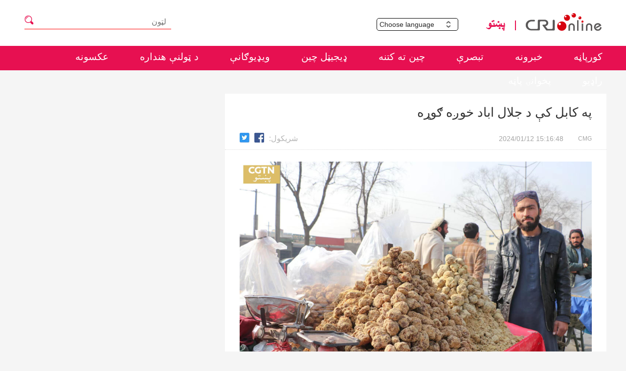

--- FILE ---
content_type: application/javascript
request_url: https://rcrires.cri.cn/photoAlbum/cri/templet/common/DEPA1635995207814438/common.js
body_size: 1070
content:
var ispc;
if(window.innerWidth <= 1242){ //移动端
    ispc = false;
    h5Anima();
  
}else{
    ispc = true;
    //pcAnima();
}
$(window).resize(function () {
	//小于1242时刷新页面
	if(window.innerWidth <= 1242 && ispc){
		updateHref();
		ispc=false;
	}
	if(window.innerWidth > 1242 && !ispc){
		updateHref();
		ispc=true;
	}
	if(window.innerWidth <= 1242){
		h5Anima();
	}

});
function updateHref(){
	window.location.href=window.location.href;
}


	function h5Anima(){
		// 侧滑导航
		$('.header-menu-left').click(function () {
		$('nav').removeClass('sliderNav2').addClass('sliderNav');
		$('.panel').removeClass('sliderPanel2').addClass('sliderPanel');
		$(".shandow").show();
		stop();
		})
		$('.shandow').click(function () {
		$('nav').removeClass('sliderNav').addClass('sliderNav2');
		$('.panel').removeClass('sliderPanel').addClass('sliderPanel2');
		$(this).hide();
		move();
		})
		var mo = function (e) { e.preventDefault(); };
		/***禁止滑动***/
		function stop () {
		document.body.style.overflow = 'hidden';
		document.addEventListener("touchmove", mo, { passive: false });//禁止页面滑动
		}

		/***取消滑动限制***/
		function move () {
		document.body.style.overflow = '';//出现滚动条
		document.removeEventListener("touchmove", mo, { passive: false });//释放页面滚动限制
		}

		//页面滚动显示返回顶部
		$(window).scroll(function () {
		if ($(window).scrollTop() >= $(window).height()) {
		  $("#top").fadeIn(500);
		} else {
		  $("#top").fadeOut(500);
		}
		});
		$("#top").click(function () {
		$('body,html').animate({ scrollTop: 0 }, 100);
		return false;
		});

		// 当前页导航添加样式
		$(".nav-list li").each(function () {
		var tT = $("title").attr("title");
		var tH = $(this).find("a").attr("etitle");
		if (typeof (tT) == "undefined") {

		} else {
		  if (tT.length >= 1) {
			tT = parseInt(tT)
			tH = parseInt(tH)
			if (tT == tH) {
			  $(this).find("a").addClass("active");
			  return false;
			} else {

			}
		  }
		}
		});
	}

  

// 返回页面刷新
window.addEventListener('pageshow', function (e) {
  if (e.persisted) {
    window.location.reload();
    console.log('1')
  }
})
window.addEventListener('pagehide', function (e) {
  var dom = document.body;
  dom.children.remove();
  setTimeout(function () {
    dom.appendChild("<script type='text/javascript'>window.location.reload();<\/script>");
  });
});


--- FILE ---
content_type: application/javascript
request_url: https://p.data.cctv.com/ge.js
body_size: 69
content:
window.goldlog=(window.goldlog||{});goldlog.Etag="OsL0IYnMrS8CAQOQCQk6y1Pg";goldlog.stag=2;